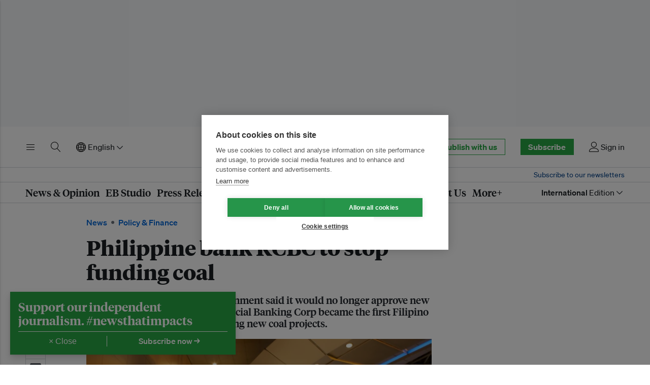

--- FILE ---
content_type: text/html; charset=utf-8
request_url: https://www.google.com/recaptcha/api2/aframe
body_size: 270
content:
<!DOCTYPE HTML><html><head><meta http-equiv="content-type" content="text/html; charset=UTF-8"></head><body><script nonce="3W0xFDHvTzPdX_X4vZXIDA">/** Anti-fraud and anti-abuse applications only. See google.com/recaptcha */ try{var clients={'sodar':'https://pagead2.googlesyndication.com/pagead/sodar?'};window.addEventListener("message",function(a){try{if(a.source===window.parent){var b=JSON.parse(a.data);var c=clients[b['id']];if(c){var d=document.createElement('img');d.src=c+b['params']+'&rc='+(localStorage.getItem("rc::a")?sessionStorage.getItem("rc::b"):"");window.document.body.appendChild(d);sessionStorage.setItem("rc::e",parseInt(sessionStorage.getItem("rc::e")||0)+1);localStorage.setItem("rc::h",'1768822992114');}}}catch(b){}});window.parent.postMessage("_grecaptcha_ready", "*");}catch(b){}</script></body></html>